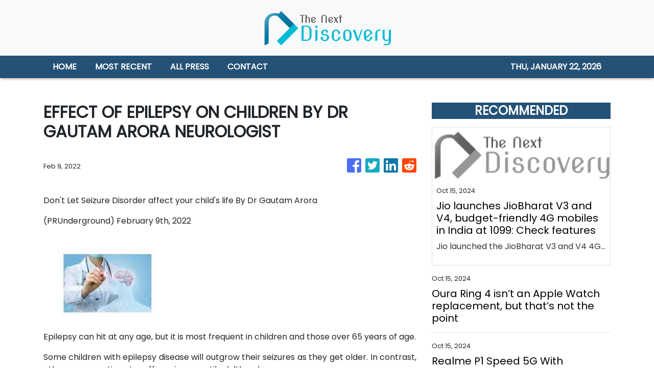

--- FILE ---
content_type: text/plain
request_url: https://www.google-analytics.com/j/collect?v=1&_v=j102&a=428960786&t=pageview&_s=1&dl=https%3A%2F%2Fthenextdiscovery.com%2Fnews%2Feffect-of-epilepsy-on-children-by-dr-gautam-arora-neurologist%2F361829&ul=en-us%40posix&sr=1280x720&vp=1280x720&_u=IEBAAEABAAAAACAAI~&jid=1321240674&gjid=91550116&cid=2126344366.1769095881&tid=UA-93857607-39&_gid=1845775460.1769095881&_r=1&_slc=1&z=1364296573
body_size: -452
content:
2,cG-M709DN1HV8